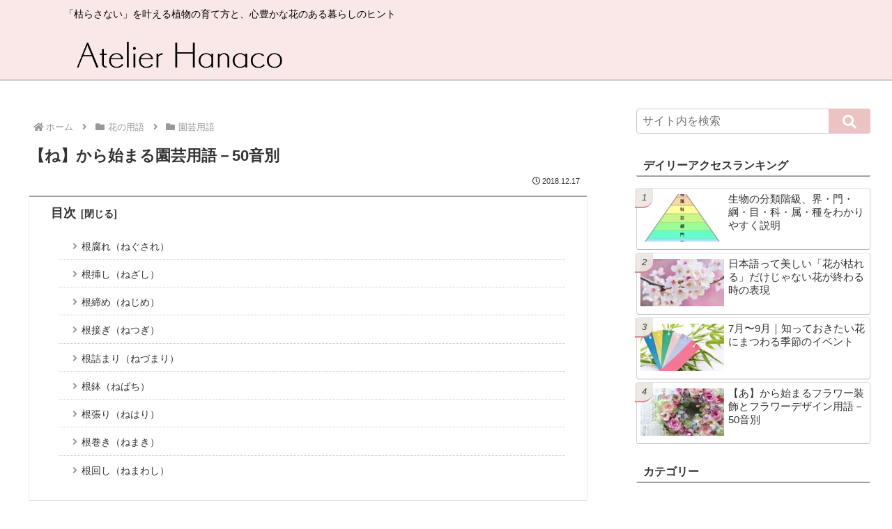

--- FILE ---
content_type: text/html; charset=utf-8
request_url: https://www.google.com/recaptcha/api2/aframe
body_size: 268
content:
<!DOCTYPE HTML><html><head><meta http-equiv="content-type" content="text/html; charset=UTF-8"></head><body><script nonce="V3oXbVF4Ji8DdoP_YY4G7Q">/** Anti-fraud and anti-abuse applications only. See google.com/recaptcha */ try{var clients={'sodar':'https://pagead2.googlesyndication.com/pagead/sodar?'};window.addEventListener("message",function(a){try{if(a.source===window.parent){var b=JSON.parse(a.data);var c=clients[b['id']];if(c){var d=document.createElement('img');d.src=c+b['params']+'&rc='+(localStorage.getItem("rc::a")?sessionStorage.getItem("rc::b"):"");window.document.body.appendChild(d);sessionStorage.setItem("rc::e",parseInt(sessionStorage.getItem("rc::e")||0)+1);localStorage.setItem("rc::h",'1768503004226');}}}catch(b){}});window.parent.postMessage("_grecaptcha_ready", "*");}catch(b){}</script></body></html>

--- FILE ---
content_type: text/css
request_url: https://atelier875.com/wp-content/themes/cocoon-child-master/style.css?ver=6.9&fver=20251224024604
body_size: 4734
content:
@charset "UTF-8";

/*!
Theme Name: Cocoon Child
Description: Cocoon専用の子テーマ
Theme URI: https://wp-cocoon.com/
Author: わいひら
Author URI: https://nelog.jp/
Template:   cocoon-master
Version:    1.1.2
*/

/************************************
** 子テーマ用のスタイルを書く
************************************/
/*必要ならばここにコードを書く*/

/************************************
** レスポンシブデザイン用のメディアクエリ
************************************/
/*1023px以下*/
@media screen and (max-width: 1023px){
  /*必要ならばここにコードを書く*/
}

/*834px以下*/
@media screen and (max-width: 834px){
  /*必要ならばここにコードを書く*/
}

/*480px以下*/
@media screen and (max-width: 480px){
  /*必要ならばここにコードを書く*/
}

/*フロント固定ページのタイトルを非表示*/
.home.page .entry-title{
  display: none;
}

/* Cocoon見出しデザインのリセット */
.article h2,
.article h3,
.article h4,
.article h5,
.article h6 {
  background: none; /* 背景色を削除 */
  border: none;     /* 枠線を削除 */
  border-radius: 0; /* 角丸を削除 */
}

.sidebar h3{
border-top:none;
border-bottom:none;
padding: 0;
background:none;
}

/* 見出しカスタマイズ */
.article h1 {
    font-size: 22px;
}

.article h2 {
font-size: 22px;
padding: .5em 1em;
background: #ebc3c3; /*内側の色を変更*/
border-left: 10px solid #d97f86; /*線の色を変更*/
}

.article h3 { 
	padding: 0.1em 0.5em;/*文字の上下 左右の余白*/ 
	background: #fff;/*背景色*/ 
	border-bottom: dotted 3px #d97f86;/*下線*/ 
	font-size: 20px; }

.article h3:before {
	color: #d97f86;/*左のアイコンの色*/
	content: '●';/*左のアイコンの種類*/
	margin-right: 0.5em;
}

.article h4 {
	border: none;
	font-size: 16px;
}

.article h4:before {
	color: #d97f86;/*左のアイコンの色*/
	content: '▶︎';/*左のアイコンの種類*/
	margin-right: 0.5em;
}

.article h5 {
	border: none;
	font-size: 16px;
}

.article h5:before {
	color: #d97f86;/*左のアイコンの色*/
	content: '…';/*左のアイコンの種類*/
	margin-right: 0.5em;
}

.article h5:after {
	color: #d97f86;/*左のアイコンの色*/
	content: '…';/*左のアイコンの種類*/
	margin-left: 0.5em;
}

.sidebar h3 {
  border-bottom: 2px solid #a0a3a0;
  padding:0 10px;
  font-size: 16px;
}

/* ランキング順位アイコン */
.widget-entry-cards.ranking-visible .card-thumb::before {
 background-color: #eae6e1 !important;
 border-bottom-right-radius: 15px;
 color: #333;
 border-bottom: 2px solid #d97f86;
 font-style: italic;
 left: -8px;
 top: -8px;
}

/* インデックス抜粋フォントサイズ */
.entry-card-snippet {
	font-size: 15px;
} 

/* 人気記事フォントサイズ */
.widget-entry-card {
    font-size: 15px;
}

/* カテゴリー一覧のフォントサイズ */
.archive-title {
    font-size: 20px;
}

/*検索ボックスのカスタマイズ*/
.search-box .search-edit {
	padding: 8px;
	padding-right: 68px;
	border-color: #ccc;
}

/*検索ボタン*/
.search-box .search-submit {
	top: 0;
	right: 0px;
	height: 100%;
	width: 60px;
	color: #fff;
	background-color: #ebc3c3;
	border-radius: 0 4px 4px 0;
}

.search-box .fa-search {
	display: block;
	margin-top: 3px;
}

/*入力欄と検索ボタンの強調の無効化*/
.search-box .search-edit:focus, .search-box .search-submit:focus {
	outline: 0;
	outline-offset: unset;
}

/* 目次デザイン */
.toc{
    background:#fff; /* 目次全体の背景色 */
    border:none;
    display:block;
    border-top:2px solid;
    border-top-color:#a0a3a0;
    box-shadow: 0 2px 2px rgba(0,0,0,0.2);
    padding: 5px 25px;
}

/* 目次の文字指定 */
.toc-title {
    text-align:left;
    margin: 0 0 0 -10px;
    padding-left: -20px;
    font-size: 18px;
    font-weight: 700;
    color: #333; /* 目次の文字色 */
}

/* 目次のデザインカスタマイズ */
.toc-content ol {
    padding: 0 0.2em;
    position: relative;
}
.toc-content ol li {
    line-height: 1.5;
    padding: 0.5em 0 0.5em 1.4em;
	border-bottom: dotted 1px #ccc;
    list-style-type: none!important;
}
.toc-content ol li:last-of-type {
    border-bottom: none;
}
.toc-content ol li a::before{
  font-family: "Font Awesome 5 Free"; /*バージョン指定*/
  content: "\f105"; /* FontAwesomeのユニコード */
  color: #a0a3a0; /* アイコンの色 */
  padding-right: 6px; /*アイコン右側空間*/
  font-weight: 900; /*アイコンの太さ*/
}

/* グローバルナビ文字サイズ */
.caption-wrap {
    font-size: 14px;
}

#navi .navi-in a:hover {
  background-color: #ba6a5d;
  color: #fff;
}

/* 人気記事と新着記事一覧下線 */
.popular-entry-card-link {
border-bottom: dotted 2px #ccc;
}
.new-entry-card-link {
border-bottom: dotted 2px #ccc;
}

/* 人気記事ウィジェットの各記事にホバーエフェクトを適用 */
.widget_popular_entries .widget-entry-card {
　transition: all 0.5s ease-out; /* アニメーションを滑らかにする */
}

.widget_popular_entries .widget-entry-card:hover {
  transform: translateY(-2px); /* 浮き上がる距離 */
}

/*親カテゴリーのカスタマイズ*/
.widget_categories ul li a{
	font-size: 85%;
	margin: 0;
    position: relative;
}
	padding: 0.5em;
}
.widget_categories ul li a::before{
  font-family: "Font Awesome 5 Free"; /*バージョン指定*/
  content: "\f138"; /* FontAwesomeのユニコード */
  color: #808080; /* アイコンの色 */
  padding-right: 6px; /*アイコン右側空間*/
  font-weight: 900; /*アイコンの太さ*/
}

.widget_categories > ul > li > a:first-child{ 
  border-top: none; /*最初の親カテゴリは上部ボーダーを消す*/
}

/*子カテゴリーのカスタマイズ*/
.widget_categories ul li a{ 
    font-size: 85%;
	margin: 0;
    position: relative;
    border-bottom: dotted 2px #ccc;
	padding: 0.5em;
}
.widget_categories ul li ul li a::before{ /*子カテゴリーのアイコン*/
  font-family: "Font Awesome 5 Free"; /*バージョン指定*/
  content: "\f105"; /* FontAwesomeのユニコード */
  color: #808080; /* アイコンの色 */
  padding-right: 6px; /*アイコン右側空間*/
  font-weight: 900; /*アイコンの太さ*/
}

/* サイドバーのカテゴリーリストのホバーエフェクト */
.widget_categories li a {
  display: block; /* 浮き上がり効果をブロック全体に適用する */
　transition: all 0.5s ease-out; /* アニメーションを滑らかにする */
}

.widget_categories li a:hover {
  transform: translateY(-2px);
}

/*メニューのカスタマイズ*/
.widget_nav_menu ul li a{ 
    font-size: 85%;
	margin: 0;
    position: relative;
    border-bottom: dotted 2px #ccc;
	padding: 0.5em;
}
.widget_nav_menu ul li a::before{
  font-family: "Font Awesome 5 Free"; /*バージョン指定*/
  content: "\f105"; /* FontAwesomeのユニコード */
  color: #808080; /* アイコンの色 */
  padding-right: 6px; /*アイコン右側空間*/
  font-weight: 900; /*アイコンの太さ*/
}
.widget_nav_menu > ul > li > a:first-child{ 
  border-top: none; /*最初の親カテゴリは上部ボーダーを消す*/
}

/* グローバルメニューのホバーエフェクト */
.widget_nav_menu a {
　transition: all 0.5s ease-out; /* アニメーションを滑らかにする */
}

.widget_nav_menu a:hover {
  transform: translateY(-2px); /* 上に2px移動させる */
}

/* 固定ページの日時を非表示 */
.page .date-tags{ /*投稿日・更新日*/
display: none;
}

/*新着記事に日付を表示*/
.new-entry-card-date {
display: block;
text-align: right
}

/*タグのカスタマイズ*/
.widget_tag_cloud .tagcloud a{
border: solid 1px #ccc; /*枠線色*/
width:48%;
}
.tag-caption .fa-tag {
    display: none;
}
.tagcloud a .tag-caption::before {
    content: "#"; /*アイコンの変更*/
    padding-right: 3px;
}

/*マーカー*/
.marker {
  background-color: #ff9;
}
.marker-red {
  background-color: #ffd0d1;
}
.marker-blue {
  background-color: #a8dafb;
}

/*下半分のマーカー色（km）*/
.marker-under {
  background: linear-gradient(transparent 60%, #d8e8cc 80%);
}
.marker-under-red {
  background: linear-gradient(transparent 60%, #ffd0d1 80%);
}
.marker-under-blue {
  background: linear-gradient(transparent 60%, #a8dafb 80%);
}

/* ヘッダー */
#header-container {
	 border-bottom: 2px solid #ccc;
}

/* ヘッダーロゴ左寄せ*/
.logo {
  text-align: left;
  margin-left: 80px;
}

.tagline {
  text-align: left;
  margin-left: 80px;
}

/* スマホ（画面幅1023px以下）の時だけセンターにする設定 */
@media screen and (max-width: 1023px) {
  .logo {
    text-align: center;
	margin-left: 0;
  }
  .tagline {
    text-align: center;
	margin-left: 0;
  }
}

/* コンテンツ上の余白 */
.content { 
margin-top: 5px; 
}

/*Download button*/
a.aligncenter.download-button{
	width:350px;
	font-size:15px;
	background: #f3f3f3;
	color: #333;
}

/* 拡張など */
.blank-box { /*灰色*/
  border: 1px solid #555555;
  background-color: #efefef;
  padding: 0.5em 0.5em;
  margin: 2em 2%;
}

.blank-box {border-color: #ccc;}
.blank-box.bb-yellow {border-color: #f5dfbe;}
.blank-box.bb-red {border-color: #d7858b;}
.blank-box.bb-blue {border-color: #7da8ab;}
.blank-box.bb-green {border-color: #93b17d;}
.blank-box.bb-tab.bb-red .bb-label {
  background-color: #d7858b;}
.blank-box.bb-tab.bb-blue .bb-label {
  background-color: #7da8ab;}
.blank-box.bb-tab.bb-green .bb-label {
  background-color: #93b17d;}
.blank-box.bb-tab.bb-yellow .bb-label {
  background-color: #f5dfbe;}
.blank-box.bb-tab .bb-label {
  background-color: #c1b5b1;}

/*付箋風*/
.blank-box.sticky {
  border-width: 0 0 0 3px;
  border-color: #93b17d;
  background-color: #eaeaea;
}

/************************************
** 拡張スタイル「タブボックス」のデザインをスタイリッシュにする
************************************/

/*枠組み*/
.blank-box.bb-tab {
	position: relative; /*要素の配置*/
	padding: 2em 1em 1em; /*内側の余白*/
	border-width: 1px; /*線の太さ*/
	border-radius: 0; /*丸み*/
	background-color: #f0f0f0;
}

/*ラベル*/
.blank-box.bb-tab .bb-label {
	position: absolute; /*要素の配置*/
	top: 0; /*上からの距離*/
	left: 0; /*左からの距離*/
	border-radius: 0; /*丸み*/
}

/* テーブルカスタマイズ */
table th {
   background: #d8d8d8;
   border: 1px solid #ccc;
}
table td {
   background: #fff;
   border: 1px solid #ccc;
}
table {
	font-size: 15px;
}

:root {
  --cocoon-twitter-color: #000000;
  --cocoon-facebook-color: #3b5998;
  --cocoon-hatebu-color: #2c6ebd;
  --cocoon-google-plus-color: #dd4b39;
  --cocoon-pocket-color: #ef4056;
  --cocoon-line-color: #00c300;
  --cocoon-linkedin-color: #0077b5;
  --cocoon-website-color: #002561;
  --cocoon-instagram-color: #405de6;
  --cocoon-pinterest-color: #bd081c;
  --cocoon-youtube-color: #cd201f;
  --cocoon-tiktok-color: #000000;
  --cocoon-note-color: #41c9b4;
  --cocoon-soundcloud-color: #ff8800;
  --cocoon-flickr-color: #111;
  --cocoon-amazon-color: #ff9900;
  --cocoon-twitch-color: #6441a4;
  --cocoon-rakuten-color: #bf0000;
  --cocoon-rakuten-room-color: #c61e79;
  --cocoon-slack-color: #e01563;
  --cocoon-github-color: #4078c0;
  --cocoon-codepen-color: #333;
  --cocoon-feedly-color: #2bb24c;
  --cocoon-rss-color: #f26522;
  --cocoon-red-color: #e60033;
  --cocoon-pink-color: #e95295;
  --cocoon-purple-color: #884898;
  --cocoon-deep-color: #55295b;
  --cocoon-indigo-color: #1e50a2;
  --cocoon-blue-color: #0095d9;
  --cocoon-light-blue-color: #2ca9e1;
  --cocoon-cyan-color: #00a3af;
  --cocoon-teal-color: #007b43;
  --cocoon-green-color: #3eb370;
  --cocoon-light-green-color: #8bc34a;
  --cocoon-lime-color: #c3d825;
  --cocoon-yellow-color: #ffd900;
  --cocoon-amber-color: #ffc107;
  --cocoon-orange-color: #f79256;
  --cocoon-deep-orange-color: #ea5506;
  --cocoon-brown-color: #954e2a;
  --cocoon-grey-color: #949495;
  --cocoon-blue-gray-color: #607d8b;
  --cocoon-black-color: #333333;
  --cocoon-white-color: #ffffff;
  --cocoon-watery-blue-color: #f3fafe;
  --cocoon-watery-yellow-color: #fff7cc;
  --cocoon-watery-red-color: #fdf2f2;
  --cocoon-watery-green-color: #ebf8f4;
  --cocoon-custom-background-color: inherit;
  --cocoon-custom-text-color: inherit;
  --cocoon-custom-border-color: #ccc;
  --cocoon-default-font: "Hiragino Kaku Gothic ProN", "Hiragino Sans", Meiryo, sans-serif;
  --cocoon-text-color: #333;
  --cocoon-pallid-text-color: #777;
  --cocoon-x-pallid-text-color: #999;
  --cocoon-default-text-size: 18px;
  --cocoon-text-size-s: 0.8em;
  --cocoon-basic-border-color: #ccc;
  --cocoon-three-d-border-colors: #e3e3e3 #cecece #b4b4b4 #d6d6d6;
  --cocoon-middle-thickness-color: #888;
  --cocoon-thin-color: #ddd;
  --cocoon-x-thin-color: #eee;
  --cocoon-xx-thin-color: #f5f6f7;
  --cocoon-xxx-thin-color: #fafbfc;
  --cocoon-current-background-color: #eee;
  --cocoon-select-background-color: #d8eaf2;
  --cocoon-basic-border-radius: 4px;
  --cocoon-badge-border-radius: 2px;
  --cocoon-middle-border-radius: 8px;
  --cocoon-box-padding: 1em 1.5em;
  --cocoon-list-padding: min(1%, 8px) min(2%, 16px) min(1%, 8px) min(3%, 24px);
  --cocoon-list-wide-padding: min(3%, 24px) min(5%, 40px) min(3%, 24px) min(7%, 56px);
  --cocoon-box-border-color: #47585c;
  --cocoon-sns-color: var(--cocoon-text-color);
}

/* カード自体の浮き上がり効果 */
.entry-card-wrap:hover {
  transform: translateY(-5px);
  box-shadow: 5px 5px 5px #e5e5e5;
　transition: all 0.5s ease-out; /* アニメーションを滑らかにする */
}

/************************************
** ■ホバー時の背景色設定
************************************/
.widget_recent_entries ul li a:hover,
.widget_categories ul li a:hover,
.widget_archive ul li a:hover,
.widget_pages ul li a:hover,
.widget_meta ul li a:hover,
.widget_rss ul li a:hover,
.widget_nav_menu ul li a:hover,
.navi-in a:hover,
.navi-footer-in a:hover,
.a-wrap:hover,
.comment-reply-link:hover,
.recent-comments .a-wrap:hover .recent-comment-content,
.pagination a:hover,
.pagination-next-link:hover, .comment-btn:hover,
.pager-links a:hover span,
.pager-links a:hover span,
.mobile-menu-buttons .menu-button:hover,
.menu-drawer a:hover,
.bp-login-widget-register-link a:hover{
  background-color: #fae8e8; /*背景色*/
  color: #333; /*フォントカラー*/
}

/* トップページのカードの浮き上がり効果 */
.widget-entry-card:hover {
  transform: translateY(-2px); /* 上に2px移動させる */
  transition: all 0.5s ease-out; /* アニメーションを滑らかにする */
}

/************************************
** タブカスタマイズ
************************************/
/*トップページのタブ（選択後）*/
#index-tab-1:checked~.index-tab-buttons .index-tab-button[for=index-tab-1],
#index-tab-2:checked~.index-tab-buttons .index-tab-button[for=index-tab-2],
#index-tab-3:checked~.index-tab-buttons .index-tab-button[for=index-tab-3],
#index-tab-4:checked~.index-tab-buttons .index-tab-button[for=index-tab-4]{
color: #333;/*選択後の文字色*/
background: #ebc3c3!important;/*選択後の背景色*/